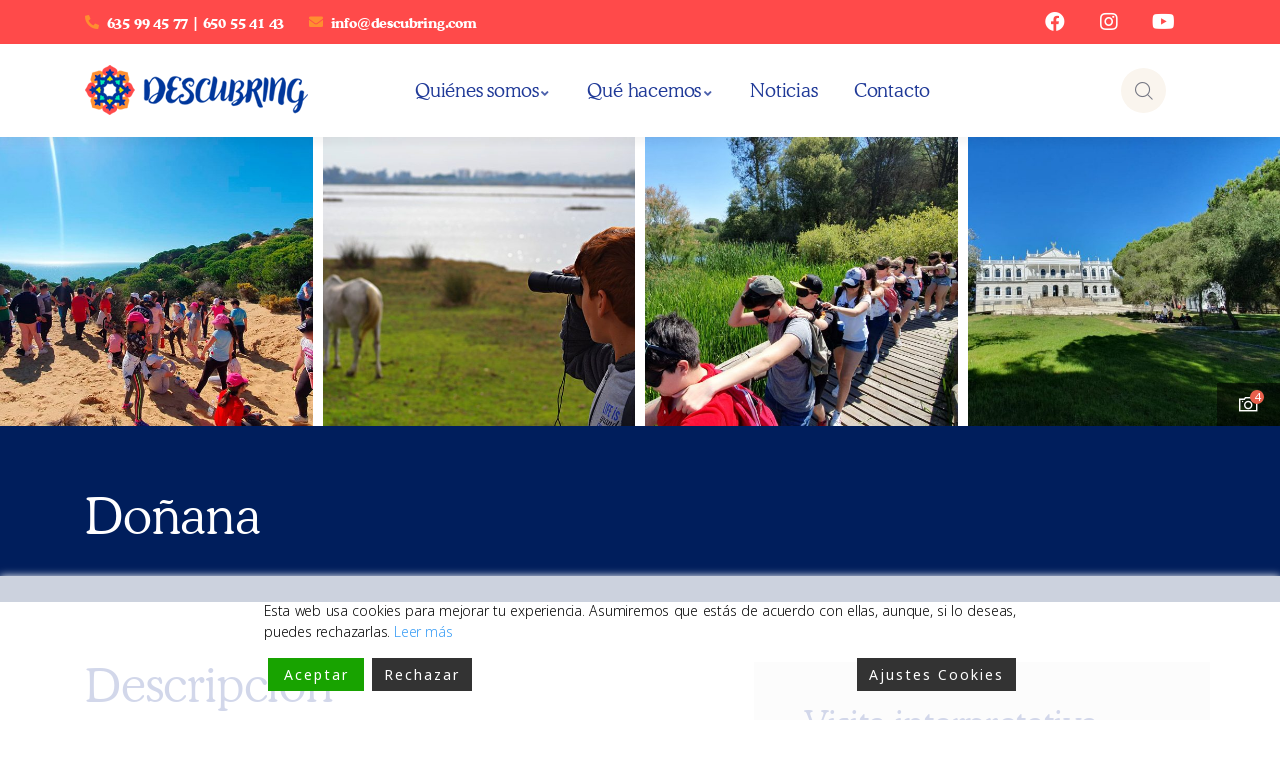

--- FILE ---
content_type: text/css
request_url: https://www.descubring.com/wp-content/uploads/elementor/css/post-909.css?ver=1760697864
body_size: 1065
content:
.elementor-909 .elementor-element.elementor-element-efbcfb5 > .elementor-element-populated{padding:0px 0px 0px 0px;}.elementor-909 .elementor-element.elementor-element-c61aab7 .swiper-slider-wrapper .swiper-pagination{margin-top:0px;}.elementor-909 .elementor-element.elementor-element-aa39ccb:not(.elementor-motion-effects-element-type-background), .elementor-909 .elementor-element.elementor-element-aa39ccb > .elementor-motion-effects-container > .elementor-motion-effects-layer{background-color:#001E5C;}.elementor-909 .elementor-element.elementor-element-aa39ccb{transition:background 0.3s, border 0.3s, border-radius 0.3s, box-shadow 0.3s;padding:60px 0px 56px 0px;}.elementor-909 .elementor-element.elementor-element-aa39ccb > .elementor-background-overlay{transition:background 0.3s, border-radius 0.3s, opacity 0.3s;}.elementor-909 .elementor-element.elementor-element-c61296c > .elementor-widget-wrap > .elementor-widget:not(.elementor-widget__width-auto):not(.elementor-widget__width-initial):not(:last-child):not(.elementor-absolute){margin-bottom:5px;}.elementor-909 .elementor-element.elementor-element-c61296c > .elementor-element-populated{padding:0px 15px 0px 15px;}.elementor-909 .elementor-element.elementor-element-ac27d6e .post-title{color:#FFFFFF;font-family:"Cooper Light", Sans-serif;font-size:50px;font-weight:normal;}.elementor-909 .elementor-element.elementor-element-a8bef2b{padding:60px 0px 80px 0px;}.elementor-909 .elementor-element.elementor-element-9856c75 > .elementor-element-populated{padding:0px 15px 0px 15px;}.elementor-909 .elementor-element.elementor-element-9bba10e .elementor-heading-title{color:#203A98;font-family:"Cooper Light", Sans-serif;font-size:47px;font-weight:normal;}.elementor-909 .elementor-element.elementor-element-be95469{color:#363636;font-family:"Raleway Medium", Sans-serif;}.elementor-909 .elementor-element.elementor-element-43f7200 .elementor-heading-title{color:#203A98;font-family:"Cooper Light", Sans-serif;font-size:47px;font-weight:normal;}.elementor-909 .elementor-element.elementor-element-748e908:not(.elementor-motion-effects-element-type-background) > .elementor-widget-wrap, .elementor-909 .elementor-element.elementor-element-748e908 > .elementor-widget-wrap > .elementor-motion-effects-container > .elementor-motion-effects-layer{background-color:#F1F1F1;}.elementor-909 .elementor-element.elementor-element-748e908 > .elementor-element-populated{transition:background 0.3s, border 0.3s, border-radius 0.3s, box-shadow 0.3s;padding:30px 15px 30px 50px;}.elementor-909 .elementor-element.elementor-element-748e908 > .elementor-element-populated > .elementor-background-overlay{transition:background 0.3s, border-radius 0.3s, opacity 0.3s;}.elementor-909 .elementor-element.elementor-element-ae68d59 > .elementor-element-populated{padding:0px 20px 0px 0px;}.elementor-909 .elementor-element.elementor-element-08e9504 .tevily-single-in-ex ul li{margin-bottom:8px;color:#363636;font-family:"Raleway Medium", Sans-serif;}.elementor-909 .elementor-element.elementor-element-08e9504 .tevily-single-in-ex ul li:before{font-size:14px;padding-right:10px;}.elementor-909 .elementor-element.elementor-element-1c82fc6 .elementor-heading-title{color:#203A98;font-family:"Cooper Light", Sans-serif;font-size:35px;font-weight:normal;}.elementor-909 .elementor-element.elementor-element-5ec2379:not(.elementor-motion-effects-element-type-background), .elementor-909 .elementor-element.elementor-element-5ec2379 > .elementor-motion-effects-container > .elementor-motion-effects-layer{background-color:#F1F1F1;}.elementor-909 .elementor-element.elementor-element-5ec2379{transition:background 0.3s, border 0.3s, border-radius 0.3s, box-shadow 0.3s;}.elementor-909 .elementor-element.elementor-element-5ec2379 > .elementor-background-overlay{transition:background 0.3s, border-radius 0.3s, opacity 0.3s;}.elementor-909 .elementor-element.elementor-element-cdc7bc1{color:#363636;font-family:"Raleway Medium", Sans-serif;line-height:22px;}.elementor-909 .elementor-element.elementor-element-99c0b0f:not(.elementor-motion-effects-element-type-background), .elementor-909 .elementor-element.elementor-element-99c0b0f > .elementor-motion-effects-container > .elementor-motion-effects-layer{background-color:#F1F1F1;}.elementor-909 .elementor-element.elementor-element-99c0b0f{transition:background 0.3s, border 0.3s, border-radius 0.3s, box-shadow 0.3s;}.elementor-909 .elementor-element.elementor-element-99c0b0f > .elementor-background-overlay{transition:background 0.3s, border-radius 0.3s, opacity 0.3s;}.elementor-909 .elementor-element.elementor-element-7ee473d{color:#363636;font-family:"Raleway Medium", Sans-serif;line-height:22px;}.elementor-909 .elementor-element.elementor-element-99330bb:not(.elementor-motion-effects-element-type-background), .elementor-909 .elementor-element.elementor-element-99330bb > .elementor-motion-effects-container > .elementor-motion-effects-layer{background-color:#F1F1F1;}.elementor-909 .elementor-element.elementor-element-99330bb{transition:background 0.3s, border 0.3s, border-radius 0.3s, box-shadow 0.3s;}.elementor-909 .elementor-element.elementor-element-99330bb > .elementor-background-overlay{transition:background 0.3s, border-radius 0.3s, opacity 0.3s;}.elementor-909 .elementor-element.elementor-element-59df4c8{color:#363636;font-family:"Raleway Medium", Sans-serif;line-height:22px;}.elementor-909 .elementor-element.elementor-element-1f3e7c9:not(.elementor-motion-effects-element-type-background), .elementor-909 .elementor-element.elementor-element-1f3e7c9 > .elementor-motion-effects-container > .elementor-motion-effects-layer{background-color:#F1F1F1;}.elementor-909 .elementor-element.elementor-element-1f3e7c9{transition:background 0.3s, border 0.3s, border-radius 0.3s, box-shadow 0.3s;margin-top:0px;margin-bottom:40px;}.elementor-909 .elementor-element.elementor-element-1f3e7c9 > .elementor-background-overlay{transition:background 0.3s, border-radius 0.3s, opacity 0.3s;}.elementor-909 .elementor-element.elementor-element-11d7599{color:#363636;font-family:"Raleway Medium", Sans-serif;line-height:22px;}.elementor-909 .elementor-element.elementor-element-49acfc1:not(.elementor-motion-effects-element-type-background), .elementor-909 .elementor-element.elementor-element-49acfc1 > .elementor-motion-effects-container > .elementor-motion-effects-layer{background-color:#CDE6EC;}.elementor-909 .elementor-element.elementor-element-49acfc1{transition:background 0.3s, border 0.3s, border-radius 0.3s, box-shadow 0.3s;padding:60px 0px 60px 0px;}.elementor-909 .elementor-element.elementor-element-49acfc1 > .elementor-background-overlay{transition:background 0.3s, border-radius 0.3s, opacity 0.3s;}.elementor-909 .elementor-element.elementor-element-e49efd5 .elementor-heading-title{color:#203A98;font-family:"Cooper Light", Sans-serif;font-size:47px;font-weight:normal;}.elementor-909 .elementor-element.elementor-element-ebd9997{color:#363636;font-family:"Raleway Medium", Sans-serif;}.elementor-909 .elementor-element.elementor-element-ebbc63d .elementor-button{font-family:"Raleway Medium", Sans-serif;fill:#203A98;color:#203A98;background-color:#FDFDFD00;border-style:solid;}.elementor-909 .elementor-element.elementor-element-dd488d3{color:#363636;font-family:"Raleway Medium", Sans-serif;font-size:18px;}.elementor-909 .elementor-element.elementor-element-c0888bf{color:#363636;font-family:"Raleway Medium", Sans-serif;font-size:18px;}.elementor-909 .elementor-element.elementor-element-f99a260 > .elementor-element-populated{margin:45px 0px 0px 0px;--e-column-margin-right:0px;--e-column-margin-left:0px;}.elementor-909 .elementor-element.elementor-element-9f9b812 .elementor-heading-title{color:#203A98;font-family:"Cooper Light", Sans-serif;font-size:47px;font-weight:normal;}.elementor-909 .elementor-element.elementor-element-9f9b812 > .elementor-widget-container{margin:35px 0px 10px 0px;}.elementor-909 .elementor-element.elementor-element-f6b722e .swiper-slider-wrapper .swiper-pagination{margin-top:0px;}@media(max-width:1024px){.elementor-909 .elementor-element.elementor-element-aa39ccb{padding:40px 0px 35px 0px;}.elementor-909 .elementor-element.elementor-element-ac27d6e .post-title{font-size:26px;}}@media(max-width:767px){.elementor-909 .elementor-element.elementor-element-9bba10e .elementor-heading-title{font-size:35px;}.elementor-909 .elementor-element.elementor-element-43f7200 .elementor-heading-title{font-size:35px;}.elementor-909 .elementor-element.elementor-element-748e908 > .elementor-element-populated{padding:25px 25px 25px 25px;}.elementor-909 .elementor-element.elementor-element-cdc7bc1{text-align:center;}.elementor-909 .elementor-element.elementor-element-7ee473d{text-align:center;}.elementor-909 .elementor-element.elementor-element-59df4c8{text-align:center;}.elementor-909 .elementor-element.elementor-element-11d7599{text-align:center;}.elementor-909 .elementor-element.elementor-element-e49efd5 .elementor-heading-title{font-size:31px;}.elementor-909 .elementor-element.elementor-element-dd488d3{text-align:center;}.elementor-909 .elementor-element.elementor-element-c0888bf{text-align:center;}.elementor-909 .elementor-element.elementor-element-9f9b812 .elementor-heading-title{font-size:31px;}}@media(min-width:768px){.elementor-909 .elementor-element.elementor-element-9856c75{width:62.573%;}.elementor-909 .elementor-element.elementor-element-748e908{width:37.387%;}.elementor-909 .elementor-element.elementor-element-72e69c1{width:30.069%;}.elementor-909 .elementor-element.elementor-element-293e426{width:69.931%;}.elementor-909 .elementor-element.elementor-element-0ae3405{width:30.069%;}.elementor-909 .elementor-element.elementor-element-53ebd53{width:69.931%;}.elementor-909 .elementor-element.elementor-element-a244aad{width:30.069%;}.elementor-909 .elementor-element.elementor-element-fd532d7{width:69.931%;}.elementor-909 .elementor-element.elementor-element-887c22c{width:30.069%;}.elementor-909 .elementor-element.elementor-element-b92b4ea{width:69.931%;}.elementor-909 .elementor-element.elementor-element-a8943cc{width:45%;}.elementor-909 .elementor-element.elementor-element-f5b7f12{width:18.545%;}.elementor-909 .elementor-element.elementor-element-318a72b{width:81.455%;}.elementor-909 .elementor-element.elementor-element-2c02f06{width:18.545%;}.elementor-909 .elementor-element.elementor-element-cbab282{width:81.455%;}.elementor-909 .elementor-element.elementor-element-f99a260{width:55%;}}@media(max-width:1024px) and (min-width:768px){.elementor-909 .elementor-element.elementor-element-c61296c{width:100%;}.elementor-909 .elementor-element.elementor-element-9856c75{width:62%;}.elementor-909 .elementor-element.elementor-element-748e908{width:38%;}}

--- FILE ---
content_type: text/css
request_url: https://www.descubring.com/wp-content/uploads/elementor/css/post-866.css?ver=1760697864
body_size: 995
content:
.elementor-866 .elementor-element.elementor-element-0cc68c5:not(.elementor-motion-effects-element-type-background), .elementor-866 .elementor-element.elementor-element-0cc68c5 > .elementor-motion-effects-container > .elementor-motion-effects-layer{background-color:#001E5C;}.elementor-866 .elementor-element.elementor-element-0cc68c5{transition:background 0.3s, border 0.3s, border-radius 0.3s, box-shadow 0.3s;padding:115px 0px 110px 0px;}.elementor-866 .elementor-element.elementor-element-0cc68c5 > .elementor-background-overlay{transition:background 0.3s, border-radius 0.3s, opacity 0.3s;}.elementor-866 .elementor-element.elementor-element-723017c > .elementor-widget-wrap > .elementor-widget:not(.elementor-widget__width-auto):not(.elementor-widget__width-initial):not(:last-child):not(.elementor-absolute){margin-bottom:20px;}.elementor-866 .elementor-element.elementor-element-723017c > .elementor-element-populated{padding:0px 15px 0px 15px;}.elementor-866 .elementor-element.elementor-element-32c0619{text-align:left;}.elementor-866 .elementor-element.elementor-element-32c0619 img{max-width:220px;}.elementor-866 .elementor-element.elementor-element-2e58429{color:#FFFFFF;font-family:"Noto Sans", Sans-serif;font-weight:bold;line-height:32px;}.elementor-866 .elementor-element.elementor-element-1b54a84 .elementor-icon-list-items:not(.elementor-inline-items) .elementor-icon-list-item:not(:last-child){padding-bottom:calc(8px/2);}.elementor-866 .elementor-element.elementor-element-1b54a84 .elementor-icon-list-items:not(.elementor-inline-items) .elementor-icon-list-item:not(:first-child){margin-top:calc(8px/2);}.elementor-866 .elementor-element.elementor-element-1b54a84 .elementor-icon-list-items.elementor-inline-items .elementor-icon-list-item{margin-right:calc(8px/2);margin-left:calc(8px/2);}.elementor-866 .elementor-element.elementor-element-1b54a84 .elementor-icon-list-items.elementor-inline-items{margin-right:calc(-8px/2);margin-left:calc(-8px/2);}body.rtl .elementor-866 .elementor-element.elementor-element-1b54a84 .elementor-icon-list-items.elementor-inline-items .elementor-icon-list-item:after{left:calc(-8px/2);}body:not(.rtl) .elementor-866 .elementor-element.elementor-element-1b54a84 .elementor-icon-list-items.elementor-inline-items .elementor-icon-list-item:after{right:calc(-8px/2);}.elementor-866 .elementor-element.elementor-element-1b54a84 .elementor-icon-list-icon i{color:#FF8E30;}.elementor-866 .elementor-element.elementor-element-1b54a84 .elementor-icon-list-icon svg{fill:#FF8E30;}.elementor-866 .elementor-element.elementor-element-1b54a84{--e-icon-list-icon-size:20px;}.elementor-866 .elementor-element.elementor-element-1b54a84 .elementor-icon-list-text{color:#FFFFFF;}.elementor-866 .elementor-element.elementor-element-1b54a84 .elementor-icon-list-item > .elementor-icon-list-text, .elementor-866 .elementor-element.elementor-element-1b54a84 .elementor-icon-list-item > a{font-family:"Cooper Light", Sans-serif;font-weight:bold;}.elementor-866 .elementor-element.elementor-element-1b54a84 > .elementor-widget-container{margin:0px 0px 0px 0px;padding:15px 0px 0px 0px;border-style:solid;border-width:1px 0px 0px 0px;border-color:#FFFFFF;}.elementor-866 .elementor-element.elementor-element-0c22e07 > .elementor-element-populated{padding:0px 15px 0px 35px;}.elementor-866 .elementor-element.elementor-element-59a1a29{text-align:left;}.elementor-866 .elementor-element.elementor-element-59a1a29 .elementor-heading-title{color:#ffffff;font-family:"Cooper Light", Sans-serif;font-size:22px;font-weight:700;}.elementor-866 .elementor-element.elementor-element-59a1a29 > .elementor-widget-container{padding:0px 0px 6px 0px;}.elementor-866 .elementor-element.elementor-element-f9aa635 .elementor-icon-list-items:not(.elementor-inline-items) .elementor-icon-list-item:not(:last-child){padding-bottom:calc(10px/2);}.elementor-866 .elementor-element.elementor-element-f9aa635 .elementor-icon-list-items:not(.elementor-inline-items) .elementor-icon-list-item:not(:first-child){margin-top:calc(10px/2);}.elementor-866 .elementor-element.elementor-element-f9aa635 .elementor-icon-list-items.elementor-inline-items .elementor-icon-list-item{margin-right:calc(10px/2);margin-left:calc(10px/2);}.elementor-866 .elementor-element.elementor-element-f9aa635 .elementor-icon-list-items.elementor-inline-items{margin-right:calc(-10px/2);margin-left:calc(-10px/2);}body.rtl .elementor-866 .elementor-element.elementor-element-f9aa635 .elementor-icon-list-items.elementor-inline-items .elementor-icon-list-item:after{left:calc(-10px/2);}body:not(.rtl) .elementor-866 .elementor-element.elementor-element-f9aa635 .elementor-icon-list-items.elementor-inline-items .elementor-icon-list-item:after{right:calc(-10px/2);}.elementor-866 .elementor-element.elementor-element-f9aa635{--e-icon-list-icon-size:14px;}.elementor-866 .elementor-element.elementor-element-f9aa635 .elementor-icon-list-item:hover .elementor-icon-list-text{color:#FFFFFF;}.elementor-866 .elementor-element.elementor-element-f9aa635 .elementor-icon-list-item > .elementor-icon-list-text, .elementor-866 .elementor-element.elementor-element-f9aa635 .elementor-icon-list-item > a{font-weight:500;}.elementor-866 .elementor-element.elementor-element-9d63087 > .elementor-element-populated{padding:0px 15px 0px 15px;}.elementor-866 .elementor-element.elementor-element-0f4cb2d{text-align:left;}.elementor-866 .elementor-element.elementor-element-0f4cb2d .elementor-heading-title{color:#ffffff;font-family:"Cooper Light", Sans-serif;font-size:22px;font-weight:700;}.elementor-866 .elementor-element.elementor-element-0f4cb2d > .elementor-widget-container{padding:0px 0px 6px 0px;}.elementor-866 .elementor-element.elementor-element-44dcf9a .elementor-icon-list-items:not(.elementor-inline-items) .elementor-icon-list-item:not(:last-child){padding-bottom:calc(10px/2);}.elementor-866 .elementor-element.elementor-element-44dcf9a .elementor-icon-list-items:not(.elementor-inline-items) .elementor-icon-list-item:not(:first-child){margin-top:calc(10px/2);}.elementor-866 .elementor-element.elementor-element-44dcf9a .elementor-icon-list-items.elementor-inline-items .elementor-icon-list-item{margin-right:calc(10px/2);margin-left:calc(10px/2);}.elementor-866 .elementor-element.elementor-element-44dcf9a .elementor-icon-list-items.elementor-inline-items{margin-right:calc(-10px/2);margin-left:calc(-10px/2);}body.rtl .elementor-866 .elementor-element.elementor-element-44dcf9a .elementor-icon-list-items.elementor-inline-items .elementor-icon-list-item:after{left:calc(-10px/2);}body:not(.rtl) .elementor-866 .elementor-element.elementor-element-44dcf9a .elementor-icon-list-items.elementor-inline-items .elementor-icon-list-item:after{right:calc(-10px/2);}.elementor-866 .elementor-element.elementor-element-44dcf9a{--e-icon-list-icon-size:14px;}.elementor-866 .elementor-element.elementor-element-44dcf9a .elementor-icon-list-item:hover .elementor-icon-list-text{color:#FFFFFF;}.elementor-866 .elementor-element.elementor-element-44dcf9a .elementor-icon-list-item > .elementor-icon-list-text, .elementor-866 .elementor-element.elementor-element-44dcf9a .elementor-icon-list-item > a{font-weight:500;}.elementor-866 .elementor-element.elementor-element-2c3838c > .elementor-element-populated{padding:0px 15px 0px 15px;}.elementor-866 .elementor-element.elementor-element-2de2288{text-align:left;}.elementor-866 .elementor-element.elementor-element-2de2288 .elementor-heading-title{color:#ffffff;font-family:"Cooper Light", Sans-serif;font-size:22px;font-weight:700;}.elementor-866 .elementor-element.elementor-element-2de2288 > .elementor-widget-container{padding:0px 0px 6px 0px;}.elementor-866 .elementor-element.elementor-element-39ed3cb.elementor-view-stacked .elementor-icon{background-color:#A9A8B6;}.elementor-866 .elementor-element.elementor-element-39ed3cb.elementor-view-framed .elementor-icon, .elementor-866 .elementor-element.elementor-element-39ed3cb.elementor-view-default .elementor-icon{fill:#A9A8B6;color:#A9A8B6;border-color:#A9A8B6;}.elementor-866 .elementor-element.elementor-element-39ed3cb{--icon-box-icon-margin:15px;}.elementor-866 .elementor-element.elementor-element-39ed3cb .elementor-icon{font-size:20px;}.elementor-866 .elementor-element.elementor-element-39ed3cb .elementor-icon-box-title{color:#A9A8B6;}.elementor-866 .elementor-element.elementor-element-39ed3cb .elementor-icon-box-title, .elementor-866 .elementor-element.elementor-element-39ed3cb .elementor-icon-box-title a{font-size:15px;font-weight:500;}.elementor-866 .elementor-element.elementor-element-39ed3cb .elementor-icon-box-description{color:#A9A8B6;}@media(min-width:768px){.elementor-866 .elementor-element.elementor-element-723017c{width:29.417%;}.elementor-866 .elementor-element.elementor-element-0c22e07{width:18%;}.elementor-866 .elementor-element.elementor-element-9d63087{width:19.583%;}.elementor-866 .elementor-element.elementor-element-2c3838c{width:33%;}}@media(max-width:1024px) and (min-width:768px){.elementor-866 .elementor-element.elementor-element-723017c{width:50%;}.elementor-866 .elementor-element.elementor-element-0c22e07{width:50%;}.elementor-866 .elementor-element.elementor-element-9d63087{width:50%;}.elementor-866 .elementor-element.elementor-element-2c3838c{width:50%;}}@media(max-width:1024px){.elementor-866 .elementor-element.elementor-element-0cc68c5{padding:60px 0px 55px 0px;}.elementor-866 .elementor-element.elementor-element-0c22e07 > .elementor-element-populated{padding:0px 15px 0px 15px;}.elementor-866 .elementor-element.elementor-element-9d63087 > .elementor-element-populated{margin:50px 0px 0px 0px;--e-column-margin-right:0px;--e-column-margin-left:0px;}.elementor-866 .elementor-element.elementor-element-2c3838c > .elementor-element-populated{margin:50px 0px 0px 0px;--e-column-margin-right:0px;--e-column-margin-left:0px;}}@media(max-width:767px){.elementor-866 .elementor-element.elementor-element-0c22e07 > .elementor-element-populated{margin:50px 0px 0px 0px;--e-column-margin-right:0px;--e-column-margin-left:0px;}.elementor-866 .elementor-element.elementor-element-9d63087 > .elementor-element-populated{margin:50px 0px 0px 0px;--e-column-margin-right:0px;--e-column-margin-left:0px;}.elementor-866 .elementor-element.elementor-element-2c3838c > .elementor-element-populated{margin:50px 0px 0px 0px;--e-column-margin-right:0px;--e-column-margin-left:0px;}}

--- FILE ---
content_type: text/css
request_url: https://www.descubring.com/wp-content/uploads/elementor/css/post-1773.css?ver=1760770179
body_size: 816
content:
.elementor-1773 .elementor-element.elementor-element-efbcfb5 > .elementor-element-populated{padding:0px 0px 0px 0px;}.elementor-1773 .elementor-element.elementor-element-c61aab7 .swiper-slider-wrapper .swiper-pagination{margin-top:0px;}.elementor-1773 .elementor-element.elementor-element-aa39ccb:not(.elementor-motion-effects-element-type-background), .elementor-1773 .elementor-element.elementor-element-aa39ccb > .elementor-motion-effects-container > .elementor-motion-effects-layer{background-color:#001E5C;}.elementor-1773 .elementor-element.elementor-element-aa39ccb{transition:background 0.3s, border 0.3s, border-radius 0.3s, box-shadow 0.3s;padding:60px 0px 56px 0px;}.elementor-1773 .elementor-element.elementor-element-aa39ccb > .elementor-background-overlay{transition:background 0.3s, border-radius 0.3s, opacity 0.3s;}.elementor-1773 .elementor-element.elementor-element-c61296c > .elementor-widget-wrap > .elementor-widget:not(.elementor-widget__width-auto):not(.elementor-widget__width-initial):not(:last-child):not(.elementor-absolute){margin-bottom:5px;}.elementor-1773 .elementor-element.elementor-element-c61296c > .elementor-element-populated{padding:0px 15px 0px 15px;}.elementor-1773 .elementor-element.elementor-element-ac27d6e .post-title{color:#FFFFFF;font-family:"Cooper Light", Sans-serif;font-size:50px;font-weight:normal;}.elementor-1773 .elementor-element.elementor-element-a8bef2b{padding:60px 0px 80px 0px;}.elementor-1773 .elementor-element.elementor-element-9856c75{width:60.029%;}.elementor-1773 .elementor-element.elementor-element-9856c75 > .elementor-element-populated{padding:0px 15px 0px 15px;}.elementor-1773 .elementor-element.elementor-element-9bba10e .elementor-heading-title{color:#203A98;font-family:"Cooper Light", Sans-serif;font-size:47px;font-weight:normal;}.elementor-1773 .elementor-element.elementor-element-be95469{color:#363636;font-family:"Raleway Medium", Sans-serif;}.elementor-1773 .elementor-element.elementor-element-796b1da{--spacer-size:50px;}.elementor-1773 .elementor-element.elementor-element-ae68d59 > .elementor-element-populated{padding:0px 20px 0px 0px;}.elementor-1773 .elementor-element.elementor-element-43f7200 .elementor-heading-title{color:#203A98;font-family:"Cooper Light", Sans-serif;font-size:47px;font-weight:normal;}.elementor-1773 .elementor-element.elementor-element-08e9504 .tevily-single-in-ex ul li{margin-bottom:8px;color:#363636;font-family:"Raleway Medium", Sans-serif;}.elementor-1773 .elementor-element.elementor-element-08e9504 .tevily-single-in-ex ul li:before{font-size:14px;padding-right:10px;}.elementor-1773 .elementor-element.elementor-element-748e908{width:39.931%;}.elementor-1773 .elementor-element.elementor-element-748e908:not(.elementor-motion-effects-element-type-background) > .elementor-widget-wrap, .elementor-1773 .elementor-element.elementor-element-748e908 > .elementor-widget-wrap > .elementor-motion-effects-container > .elementor-motion-effects-layer{background-color:#F1F1F1;}.elementor-1773 .elementor-element.elementor-element-748e908 > .elementor-element-populated{transition:background 0.3s, border 0.3s, border-radius 0.3s, box-shadow 0.3s;padding:40px 15px 40px 50px;}.elementor-1773 .elementor-element.elementor-element-748e908 > .elementor-element-populated > .elementor-background-overlay{transition:background 0.3s, border-radius 0.3s, opacity 0.3s;}.elementor-1773 .elementor-element.elementor-element-1c82fc6 .elementor-heading-title{color:#203A98;font-family:"Cooper Light", Sans-serif;font-size:35px;font-weight:normal;line-height:42px;}.elementor-1773 .elementor-element.elementor-element-5ec2379:not(.elementor-motion-effects-element-type-background), .elementor-1773 .elementor-element.elementor-element-5ec2379 > .elementor-motion-effects-container > .elementor-motion-effects-layer{background-color:#F1F1F1;}.elementor-1773 .elementor-element.elementor-element-5ec2379{transition:background 0.3s, border 0.3s, border-radius 0.3s, box-shadow 0.3s;}.elementor-1773 .elementor-element.elementor-element-5ec2379 > .elementor-background-overlay{transition:background 0.3s, border-radius 0.3s, opacity 0.3s;}.elementor-1773 .elementor-element.elementor-element-72e69c1{width:30.069%;}.elementor-1773 .elementor-element.elementor-element-293e426{width:69.931%;}.elementor-1773 .elementor-element.elementor-element-cdc7bc1{color:#363636;font-family:"Raleway Medium", Sans-serif;line-height:22px;}.elementor-1773 .elementor-element.elementor-element-99c0b0f:not(.elementor-motion-effects-element-type-background), .elementor-1773 .elementor-element.elementor-element-99c0b0f > .elementor-motion-effects-container > .elementor-motion-effects-layer{background-color:#F1F1F1;}.elementor-1773 .elementor-element.elementor-element-99c0b0f{transition:background 0.3s, border 0.3s, border-radius 0.3s, box-shadow 0.3s;}.elementor-1773 .elementor-element.elementor-element-99c0b0f > .elementor-background-overlay{transition:background 0.3s, border-radius 0.3s, opacity 0.3s;}.elementor-1773 .elementor-element.elementor-element-0ae3405{width:30.069%;}.elementor-1773 .elementor-element.elementor-element-53ebd53{width:69.931%;}.elementor-1773 .elementor-element.elementor-element-7ee473d{color:#363636;font-family:"Raleway Medium", Sans-serif;line-height:22px;}.elementor-1773 .elementor-element.elementor-element-99330bb:not(.elementor-motion-effects-element-type-background), .elementor-1773 .elementor-element.elementor-element-99330bb > .elementor-motion-effects-container > .elementor-motion-effects-layer{background-color:#F1F1F1;}.elementor-1773 .elementor-element.elementor-element-99330bb{transition:background 0.3s, border 0.3s, border-radius 0.3s, box-shadow 0.3s;}.elementor-1773 .elementor-element.elementor-element-99330bb > .elementor-background-overlay{transition:background 0.3s, border-radius 0.3s, opacity 0.3s;}.elementor-1773 .elementor-element.elementor-element-a244aad{width:30.069%;}.elementor-1773 .elementor-element.elementor-element-fd532d7{width:69.931%;}.elementor-1773 .elementor-element.elementor-element-59df4c8{color:#363636;font-family:"Raleway Medium", Sans-serif;line-height:22px;}.elementor-1773 .elementor-element.elementor-element-1f3e7c9:not(.elementor-motion-effects-element-type-background), .elementor-1773 .elementor-element.elementor-element-1f3e7c9 > .elementor-motion-effects-container > .elementor-motion-effects-layer{background-color:#F1F1F1;}.elementor-1773 .elementor-element.elementor-element-1f3e7c9{transition:background 0.3s, border 0.3s, border-radius 0.3s, box-shadow 0.3s;}.elementor-1773 .elementor-element.elementor-element-1f3e7c9 > .elementor-background-overlay{transition:background 0.3s, border-radius 0.3s, opacity 0.3s;}.elementor-1773 .elementor-element.elementor-element-887c22c{width:30.069%;}.elementor-1773 .elementor-element.elementor-element-b92b4ea{width:69.931%;}.elementor-1773 .elementor-element.elementor-element-11d7599{color:#363636;font-family:"Raleway Medium", Sans-serif;line-height:22px;}.elementor-1773 .elementor-element.elementor-element-9f9b812 .elementor-heading-title{color:#203A98;font-family:"Cooper Light", Sans-serif;font-size:47px;font-weight:normal;}.elementor-1773 .elementor-element.elementor-element-9f9b812 > .elementor-widget-container{margin:35px 0px 10px 0px;}.elementor-1773 .elementor-element.elementor-element-f6b722e .swiper-slider-wrapper .swiper-pagination{margin-top:0px;}@media(max-width:1024px){.elementor-1773 .elementor-element.elementor-element-ac27d6e .post-title{font-size:26px;}}@media(max-width:767px){.elementor-1773 .elementor-element.elementor-element-9bba10e .elementor-heading-title{font-size:34px;}.elementor-1773 .elementor-element.elementor-element-43f7200 .elementor-heading-title{font-size:34px;}.elementor-1773 .elementor-element.elementor-element-cdc7bc1{text-align:center;}.elementor-1773 .elementor-element.elementor-element-7ee473d{text-align:center;}.elementor-1773 .elementor-element.elementor-element-59df4c8{text-align:center;}.elementor-1773 .elementor-element.elementor-element-11d7599{text-align:center;}.elementor-1773 .elementor-element.elementor-element-9f9b812 .elementor-heading-title{font-size:29px;}}

--- FILE ---
content_type: text/javascript
request_url: https://www.descubring.com/wp-content/plugins/elementor/assets/js/frontend-modules.min.js?ver=3.8.0
body_size: 10317
content:
/*! elementor - v3.8.0 - 30-10-2022 */
(self.webpackChunkelementor=self.webpackChunkelementor||[]).push([[354],{381:(e,t)=>{"use strict";Object.defineProperty(t,"__esModule",{value:!0}),t.default=void 0;t.default=(e,t)=>{t=Array.isArray(t)?t:[t];for(const r of t)if(e.constructor.name===r.prototype[Symbol.toStringTag])return!0;return!1}},8135:(e,t)=>{"use strict";Object.defineProperty(t,"__esModule",{value:!0}),t.default=void 0;class _default extends elementorModules.ViewModule{getDefaultSettings(){return{selectors:{elements:".elementor-element",nestedDocumentElements:".elementor .elementor-element"},classes:{editMode:"elementor-edit-mode"}}}getDefaultElements(){const e=this.getSettings("selectors");return{$elements:this.$element.find(e.elements).not(this.$element.find(e.nestedDocumentElements))}}getDocumentSettings(e){let t;if(this.isEdit){t={};const e=elementor.settings.page.model;jQuery.each(e.getActiveControls(),(r=>{t[r]=e.attributes[r]}))}else t=this.$element.data("elementor-settings")||{};return this.getItems(t,e)}runElementsHandlers(){this.elements.$elements.each(((e,t)=>setTimeout((()=>elementorFrontend.elementsHandler.runReadyTrigger(t)))))}onInit(){this.$element=this.getSettings("$element"),super.onInit(),this.isEdit=this.$element.hasClass(this.getSettings("classes.editMode")),this.isEdit?elementor.on("document:loaded",(()=>{elementor.settings.page.model.on("change",this.onSettingsChange.bind(this))})):this.runElementsHandlers()}onSettingsChange(){}}t.default=_default},2821:(e,t,r)=>{"use strict";var n=r(3203);Object.defineProperty(t,"__esModule",{value:!0}),t.default=void 0;var o=n(r(3090));class SwiperHandlerBase extends o.default{getInitialSlide(){const e=this.getEditSettings();return e.activeItemIndex?e.activeItemIndex-1:0}getSlidesCount(){return this.elements.$slides.length}togglePauseOnHover(e){e?this.elements.$swiperContainer.on({mouseenter:()=>{this.swiper.autoplay.stop()},mouseleave:()=>{this.swiper.autoplay.start()}}):this.elements.$swiperContainer.off("mouseenter mouseleave")}handleKenBurns(){const e=this.getSettings();this.$activeImageBg&&this.$activeImageBg.removeClass(e.classes.kenBurnsActive),this.activeItemIndex=this.swiper?this.swiper.activeIndex:this.getInitialSlide(),this.swiper?this.$activeImageBg=jQuery(this.swiper.slides[this.activeItemIndex]).children("."+e.classes.slideBackground):this.$activeImageBg=jQuery(this.elements.$slides[0]).children("."+e.classes.slideBackground),this.$activeImageBg.addClass(e.classes.kenBurnsActive)}}t.default=SwiperHandlerBase},3090:e=>{"use strict";e.exports=elementorModules.ViewModule.extend({$element:null,editorListeners:null,onElementChange:null,onEditSettingsChange:null,onPageSettingsChange:null,isEdit:null,__construct(e){this.isActive(e)&&(this.$element=e.$element,this.isEdit=this.$element.hasClass("elementor-element-edit-mode"),this.isEdit&&this.addEditorListeners())},isActive:()=>!0,findElement(e){var t=this.$element;return t.find(e).filter((function(){return jQuery(this).parent().closest(".elementor-element").is(t)}))},getUniqueHandlerID(e,t){return e||(e=this.getModelCID()),t||(t=this.$element),e+t.attr("data-element_type")+this.getConstructorID()},initEditorListeners(){var e=this;if(e.editorListeners=[{event:"element:destroy",to:elementor.channels.data,callback(t){t.cid===e.getModelCID()&&e.onDestroy()}}],e.onElementChange){const t=e.getWidgetType()||e.getElementType();let r="change";"global"!==t&&(r+=":"+t),e.editorListeners.push({event:r,to:elementor.channels.editor,callback(t,r){e.getUniqueHandlerID(r.model.cid,r.$el)===e.getUniqueHandlerID()&&e.onElementChange(t.model.get("name"),t,r)}})}e.onEditSettingsChange&&e.editorListeners.push({event:"change:editSettings",to:elementor.channels.editor,callback(t,r){if(r.model.cid!==e.getModelCID())return;const n=Object.keys(t.changed)[0];e.onEditSettingsChange(n,t.changed[n])}}),["page"].forEach((function(t){var r="on"+t[0].toUpperCase()+t.slice(1)+"SettingsChange";e[r]&&e.editorListeners.push({event:"change",to:elementor.settings[t].model,callback(t){e[r](t.changed)}})}))},getEditorListeners(){return this.editorListeners||this.initEditorListeners(),this.editorListeners},addEditorListeners(){var e=this.getUniqueHandlerID();this.getEditorListeners().forEach((function(t){elementorFrontend.addListenerOnce(e,t.event,t.callback,t.to)}))},removeEditorListeners(){var e=this.getUniqueHandlerID();this.getEditorListeners().forEach((function(t){elementorFrontend.removeListeners(e,t.event,null,t.to)}))},getElementType(){return this.$element.data("element_type")},getWidgetType(){const e=this.$element.data("widget_type");if(e)return e.split(".")[0]},getID(){return this.$element.data("id")},getModelCID(){return this.$element.data("model-cid")},getElementSettings(e){let t={};const r=this.getModelCID();if(this.isEdit&&r){const e=elementorFrontend.config.elements.data[r],n=e.attributes;let o=n.widgetType||n.elType;n.isInner&&(o="inner-"+o);let i=elementorFrontend.config.elements.keys[o];i||(i=elementorFrontend.config.elements.keys[o]=[],jQuery.each(e.controls,((e,t)=>{t.frontend_available&&i.push(e)}))),jQuery.each(e.getActiveControls(),(function(e){if(-1!==i.indexOf(e)){let r=n[e];r.toJSON&&(r=r.toJSON()),t[e]=r}}))}else t=this.$element.data("settings")||{};return this.getItems(t,e)},getEditSettings(e){var t={};return this.isEdit&&(t=elementorFrontend.config.elements.editSettings[this.getModelCID()].attributes),this.getItems(t,e)},getCurrentDeviceSetting(e){return elementorFrontend.getCurrentDeviceSetting(this.getElementSettings(),e)},onInit(){this.isActive(this.getSettings())&&elementorModules.ViewModule.prototype.onInit.apply(this,arguments)},onDestroy(){this.isEdit&&this.removeEditorListeners(),this.unbindEvents&&this.unbindEvents()}})},6412:(e,t,r)=>{"use strict";var n=r(3203),o=n(r(5955)),i=n(r(8135)),s=n(r(5658)),a=n(r(3090)),u=n(r(2821));o.default.frontend={Document:i.default,tools:{StretchElement:s.default},handlers:{Base:a.default,SwiperBase:u.default}}},5658:e=>{"use strict";e.exports=elementorModules.ViewModule.extend({getDefaultSettings:()=>({element:null,direction:elementorFrontend.config.is_rtl?"right":"left",selectors:{container:window}}),getDefaultElements(){return{$element:jQuery(this.getSettings("element"))}},stretch(){var e,t=this.getSettings("selectors.container");try{e=jQuery(t)}catch(e){}e&&e.length||(e=jQuery(this.getDefaultSettings().selectors.container)),this.reset();var r=this.elements.$element,n=e.innerWidth(),o=r.offset().left,i="fixed"===r.css("position"),s=i?0:o;if(window!==e[0]){var a=e.offset().left;i&&(s=a),o>a&&(s=o-a)}i||(elementorFrontend.config.is_rtl&&(s=n-(r.outerWidth()+s)),s=-s);var u={};u.width=n+"px",u[this.getSettings("direction")]=s+"px",r.css(u)},reset(){var e={width:""};e[this.getSettings("direction")]="",this.elements.$element.css(e)}})},2618:(e,t,r)=>{"use strict";var n=r(3203);Object.defineProperty(t,"__esModule",{value:!0}),t.default=void 0,r(740);var o=n(r(7597)),i=n(r(381));class ArgsObject extends o.default{static getInstanceType(){return"ArgsObject"}constructor(e){super(),this.args=e}requireArgument(e){let t=arguments.length>1&&void 0!==arguments[1]?arguments[1]:this.args;if(!Object.prototype.hasOwnProperty.call(t,e))throw Error(`${e} is required.`)}requireArgumentType(e,t){let r=arguments.length>2&&void 0!==arguments[2]?arguments[2]:this.args;if(this.requireArgument(e,r),typeof r[e]!==t)throw Error(`${e} invalid type: ${t}.`)}requireArgumentInstance(e,t){let r=arguments.length>2&&void 0!==arguments[2]?arguments[2]:this.args;if(this.requireArgument(e,r),!(r[e]instanceof t||(0,i.default)(r[e],t)))throw Error(`${e} invalid instance.`)}requireArgumentConstructor(e,t){let r=arguments.length>2&&void 0!==arguments[2]?arguments[2]:this.args;if(this.requireArgument(e,r),r[e].constructor.toString()!==t.prototype.constructor.toString())throw Error(`${e} invalid constructor type.`)}}t.default=ArgsObject},869:(e,t,r)=>{"use strict";Object.defineProperty(t,"__esModule",{value:!0}),t.default=t.ForceMethodImplementation=void 0,r(740),r(5623);class ForceMethodImplementation extends Error{constructor(){let e=arguments.length>0&&void 0!==arguments[0]?arguments[0]:{},t=arguments.length>1&&void 0!==arguments[1]?arguments[1]:{};super(`${e.isStatic?"static ":""}${e.fullName}() should be implemented, please provide '${e.functionName||e.fullName}' functionality.`,t),Object.keys(t).length&&console.error(t),Error.captureStackTrace(this,ForceMethodImplementation)}}t.ForceMethodImplementation=ForceMethodImplementation;t.default=e=>{const t=Error().stack.split("\n")[2].trim(),r=t.startsWith("at new")?"constructor":t.split(" ")[1],n={};if(n.functionName=r,n.fullName=r,n.functionName.includes(".")){const e=n.functionName.split(".");n.className=e[0],n.functionName=e[1]}else n.isStatic=!0;throw new ForceMethodImplementation(n,e)}},7597:(e,t)=>{"use strict";Object.defineProperty(t,"__esModule",{value:!0}),t.default=void 0;class InstanceType{static[Symbol.hasInstance](e){let t=super[Symbol.hasInstance](e);if(e&&!e.constructor.getInstanceType)return t;if(e&&(e.instanceTypes||(e.instanceTypes=[]),t||this.getInstanceType()===e.constructor.getInstanceType()&&(t=!0),t)){const t=this.getInstanceType===InstanceType.getInstanceType?"BaseInstanceType":this.getInstanceType();-1===e.instanceTypes.indexOf(t)&&e.instanceTypes.push(t)}return!t&&e&&(t=e.instanceTypes&&Array.isArray(e.instanceTypes)&&-1!==e.instanceTypes.indexOf(this.getInstanceType())),t}static getInstanceType(){elementorModules.ForceMethodImplementation()}constructor(){let e=new.target;const t=[];for(;e.__proto__&&e.__proto__.name;)t.push(e.__proto__),e=e.__proto__;t.reverse().forEach((e=>this instanceof e))}}t.default=InstanceType},1192:(e,t,r)=>{"use strict";r(740);const Module=function(){const e=jQuery,t=arguments,r=this,n={};let o;const ensureClosureMethods=function(){e.each(r,(function(e){const t=r[e];"function"==typeof t&&(r[e]=function(){return t.apply(r,arguments)})}))},initSettings=function(){o=r.getDefaultSettings();const n=t[0];n&&e.extend(!0,o,n)},init=function(){r.__construct.apply(r,t),ensureClosureMethods(),initSettings(),r.trigger("init")};this.getItems=function(e,t){if(t){const r=t.split("."),n=r.splice(0,1);if(!r.length)return e[n];if(!e[n])return;return this.getItems(e[n],r.join("."))}return e},this.getSettings=function(e){return this.getItems(o,e)},this.setSettings=function(t,n,i){if(i||(i=o),"object"==typeof t)return e.extend(i,t),r;const s=t.split("."),a=s.splice(0,1);return s.length?(i[a]||(i[a]={}),r.setSettings(s.join("."),n,i[a])):(i[a]=n,r)},this.getErrorMessage=function(e,t){let r;if("forceMethodImplementation"===e)r=`The method '${t}' must to be implemented in the inheritor child.`;else r="An error occurs";return r},this.forceMethodImplementation=function(e){throw new Error(this.getErrorMessage("forceMethodImplementation",e))},this.on=function(t,o){if("object"==typeof t)return e.each(t,(function(e){r.on(e,this)})),r;return t.split(" ").forEach((function(e){n[e]||(n[e]=[]),n[e].push(o)})),r},this.off=function(e,t){if(!n[e])return r;if(!t)return delete n[e],r;const o=n[e].indexOf(t);return-1!==o&&(delete n[e][o],n[e]=n[e].filter((e=>e))),r},this.trigger=function(t){const o="on"+t[0].toUpperCase()+t.slice(1),i=Array.prototype.slice.call(arguments,1);r[o]&&r[o].apply(r,i);const s=n[t];return s?(e.each(s,(function(e,t){t.apply(r,i)})),r):r},init()};Module.prototype.__construct=function(){},Module.prototype.getDefaultSettings=function(){return{}},Module.prototype.getConstructorID=function(){return this.constructor.name},Module.extend=function(e){const t=jQuery,r=this,child=function(){return r.apply(this,arguments)};return t.extend(child,r),(child.prototype=Object.create(t.extend({},r.prototype,e))).constructor=child,child.__super__=r.prototype,child},e.exports=Module},6516:(e,t,r)=>{"use strict";var n=r(3203);Object.defineProperty(t,"__esModule",{value:!0}),t.default=void 0;var o=n(r(2640)).default.extend({getDefaultSettings:()=>({container:null,items:null,columnsCount:3,verticalSpaceBetween:30}),getDefaultElements(){return{$container:jQuery(this.getSettings("container")),$items:jQuery(this.getSettings("items"))}},run(){var e=[],t=this.elements.$container.position().top,r=this.getSettings(),n=r.columnsCount;t+=parseInt(this.elements.$container.css("margin-top"),10),this.elements.$items.each((function(o){var i=Math.floor(o/n),s=jQuery(this),a=s[0].getBoundingClientRect().height+r.verticalSpaceBetween;if(i){var u=s.position(),c=o%n,l=u.top-t-e[c];l-=parseInt(s.css("margin-top"),10),l*=-1,s.css("margin-top",l+"px"),e[c]+=a}else e.push(a)}))}});t.default=o},400:(e,t)=>{"use strict";Object.defineProperty(t,"__esModule",{value:!0}),t.default=void 0;t.default=class Scroll{static scrollObserver(e){let t=0;const r={root:e.root||null,rootMargin:e.offset||"0px",threshold:function(){let e=arguments.length>0&&void 0!==arguments[0]?arguments[0]:0;const t=[];if(e>0&&e<=100){const r=100/e;for(let e=0;e<=100;e+=r)t.push(e/100)}else t.push(0);return t}(e.sensitivity)};return new IntersectionObserver((function handleIntersect(r){const n=r[0].boundingClientRect.y,o=r[0].isIntersecting,i=n<t?"down":"up",s=Math.abs(parseFloat((100*r[0].intersectionRatio).toFixed(2)));e.callback({sensitivity:e.sensitivity,isInViewport:o,scrollPercentage:s,intersectionScrollDirection:i}),t=n}),r)}static getElementViewportPercentage(e){let t=arguments.length>1&&void 0!==arguments[1]?arguments[1]:{};const r=e[0].getBoundingClientRect(),n=t.start||0,o=t.end||0,i=window.innerHeight*n/100,s=window.innerHeight*o/100,a=r.top-window.innerHeight,u=0-a+i,c=r.top+i+e.height()-a+s,l=Math.max(0,Math.min(u/c,1));return parseFloat((100*l).toFixed(2))}static getPageScrollPercentage(){let e=arguments.length>0&&void 0!==arguments[0]?arguments[0]:{},t=arguments.length>1?arguments[1]:void 0;const r=e.start||0,n=e.end||0,o=t||document.documentElement.scrollHeight-document.documentElement.clientHeight,i=o*r/100,s=o+i+o*n/100;return(document.documentElement.scrollTop+document.body.scrollTop+i)/s*100}}},2640:(e,t,r)=>{"use strict";var n=r(3203);Object.defineProperty(t,"__esModule",{value:!0}),t.default=void 0;var o=n(r(1192)).default.extend({elements:null,getDefaultElements:()=>({}),bindEvents(){},onInit(){this.initElements(),this.bindEvents()},initElements(){this.elements=this.getDefaultElements()}});t.default=o},5955:(e,t,r)=>{"use strict";var n=r(3203);Object.defineProperty(t,"__esModule",{value:!0}),t.default=void 0;var o=n(r(1192)),i=n(r(2640)),s=n(r(2618)),a=n(r(6516)),u=n(r(400)),c=n(r(869)),l=window.elementorModules={Module:o.default,ViewModule:i.default,ArgsObject:s.default,ForceMethodImplementation:c.default,utils:{Masonry:a.default,Scroll:u.default}};t.default=l},5089:(e,t,r)=>{var n=r(930),o=r(9268),i=TypeError;e.exports=function(e){if(n(e))return e;throw i(o(e)+" is not a function")}},1378:(e,t,r)=>{var n=r(930),o=String,i=TypeError;e.exports=function(e){if("object"==typeof e||n(e))return e;throw i("Can't set "+o(e)+" as a prototype")}},8669:(e,t,r)=>{var n=r(211),o=r(4710),i=r(7826).f,s=n("unscopables"),a=Array.prototype;null==a[s]&&i(a,s,{configurable:!0,value:o(null)}),e.exports=function(e){a[s][e]=!0}},6112:(e,t,r)=>{var n=r(8759),o=String,i=TypeError;e.exports=function(e){if(n(e))return e;throw i(o(e)+" is not an object")}},6198:(e,t,r)=>{var n=r(4088),o=r(7740),i=r(2871),createMethod=function(e){return function(t,r,s){var a,u=n(t),c=i(u),l=o(s,c);if(e&&r!=r){for(;c>l;)if((a=u[l++])!=a)return!0}else for(;c>l;l++)if((e||l in u)&&u[l]===r)return e||l||0;return!e&&-1}};e.exports={includes:createMethod(!0),indexOf:createMethod(!1)}},2306:(e,t,r)=>{var n=r(8240),o=n({}.toString),i=n("".slice);e.exports=function(e){return i(o(e),8,-1)}},375:(e,t,r)=>{var n=r(2371),o=r(930),i=r(2306),s=r(211)("toStringTag"),a=Object,u="Arguments"==i(function(){return arguments}());e.exports=n?i:function(e){var t,r,n;return void 0===e?"Undefined":null===e?"Null":"string"==typeof(r=function(e,t){try{return e[t]}catch(e){}}(t=a(e),s))?r:u?i(t):"Object"==(n=i(t))&&o(t.callee)?"Arguments":n}},1765:(e,t,r)=>{var n=r(8240),o=Error,i=n("".replace),s=String(o("zxcasd").stack),a=/\n\s*at [^:]*:[^\n]*/,u=a.test(s);e.exports=function(e,t){if(u&&"string"==typeof e&&!o.prepareStackTrace)for(;t--;)e=i(e,a,"");return e}},8474:(e,t,r)=>{var n=r(9606),o=r(6095),i=r(4399),s=r(7826);e.exports=function(e,t,r){for(var a=o(t),u=s.f,c=i.f,l=0;l<a.length;l++){var f=a[l];n(e,f)||r&&n(r,f)||u(e,f,c(t,f))}}},2585:(e,t,r)=>{var n=r(5283),o=r(7826),i=r(5736);e.exports=n?function(e,t,r){return o.f(e,t,i(1,r))}:function(e,t,r){return e[t]=r,e}},5736:e=>{e.exports=function(e,t){return{enumerable:!(1&e),configurable:!(2&e),writable:!(4&e),value:t}}},1343:(e,t,r)=>{var n=r(930),o=r(7826),i=r(3712),s=r(9444);e.exports=function(e,t,r,a){a||(a={});var u=a.enumerable,c=void 0!==a.name?a.name:t;if(n(r)&&i(r,c,a),a.global)u?e[t]=r:s(t,r);else{try{a.unsafe?e[t]&&(u=!0):delete e[t]}catch(e){}u?e[t]=r:o.f(e,t,{value:r,enumerable:!1,configurable:!a.nonConfigurable,writable:!a.nonWritable})}return e}},9444:(e,t,r)=>{var n=r(2086),o=Object.defineProperty;e.exports=function(e,t){try{o(n,e,{value:t,configurable:!0,writable:!0})}catch(r){n[e]=t}return t}},5283:(e,t,r)=>{var n=r(3677);e.exports=!n((function(){return 7!=Object.defineProperty({},1,{get:function(){return 7}})[1]}))},821:(e,t,r)=>{var n=r(2086),o=r(8759),i=n.document,s=o(i)&&o(i.createElement);e.exports=function(e){return s?i.createElement(e):{}}},4999:(e,t,r)=>{var n=r(563);e.exports=n("navigator","userAgent")||""},1448:(e,t,r)=>{var n,o,i=r(2086),s=r(4999),a=i.process,u=i.Deno,c=a&&a.versions||u&&u.version,l=c&&c.v8;l&&(o=(n=l.split("."))[0]>0&&n[0]<4?1:+(n[0]+n[1])),!o&&s&&(!(n=s.match(/Edge\/(\d+)/))||n[1]>=74)&&(n=s.match(/Chrome\/(\d+)/))&&(o=+n[1]),e.exports=o},8684:e=>{e.exports=["constructor","hasOwnProperty","isPrototypeOf","propertyIsEnumerable","toLocaleString","toString","valueOf"]},2114:(e,t,r)=>{var n=r(3677),o=r(5736);e.exports=!n((function(){var e=Error("a");return!("stack"in e)||(Object.defineProperty(e,"stack",o(1,7)),7!==e.stack)}))},1695:(e,t,r)=>{var n=r(2086),o=r(4399).f,i=r(2585),s=r(1343),a=r(9444),u=r(8474),c=r(7189);e.exports=function(e,t){var r,l,f,p,d,g=e.target,h=e.global,m=e.stat;if(r=h?n:m?n[g]||a(g,{}):(n[g]||{}).prototype)for(l in t){if(p=t[l],f=e.dontCallGetSet?(d=o(r,l))&&d.value:r[l],!c(h?l:g+(m?".":"#")+l,e.forced)&&void 0!==f){if(typeof p==typeof f)continue;u(p,f)}(e.sham||f&&f.sham)&&i(p,"sham",!0),s(r,l,p,e)}}},3677:e=>{e.exports=function(e){try{return!!e()}catch(e){return!0}}},7258:(e,t,r)=>{var n=r(6059),o=Function.prototype,i=o.apply,s=o.call;e.exports="object"==typeof Reflect&&Reflect.apply||(n?s.bind(i):function(){return s.apply(i,arguments)})},6059:(e,t,r)=>{var n=r(3677);e.exports=!n((function(){var e=function(){}.bind();return"function"!=typeof e||e.hasOwnProperty("prototype")}))},9413:(e,t,r)=>{var n=r(6059),o=Function.prototype.call;e.exports=n?o.bind(o):function(){return o.apply(o,arguments)}},4398:(e,t,r)=>{var n=r(5283),o=r(9606),i=Function.prototype,s=n&&Object.getOwnPropertyDescriptor,a=o(i,"name"),u=a&&"something"===function something(){}.name,c=a&&(!n||n&&s(i,"name").configurable);e.exports={EXISTS:a,PROPER:u,CONFIGURABLE:c}},8240:(e,t,r)=>{var n=r(6059),o=Function.prototype,i=o.bind,s=o.call,a=n&&i.bind(s,s);e.exports=n?function(e){return e&&a(e)}:function(e){return e&&function(){return s.apply(e,arguments)}}},563:(e,t,r)=>{var n=r(2086),o=r(930),aFunction=function(e){return o(e)?e:void 0};e.exports=function(e,t){return arguments.length<2?aFunction(n[e]):n[e]&&n[e][t]}},2964:(e,t,r)=>{var n=r(5089);e.exports=function(e,t){var r=e[t];return null==r?void 0:n(r)}},2086:(e,t,r)=>{var check=function(e){return e&&e.Math==Math&&e};e.exports=check("object"==typeof globalThis&&globalThis)||check("object"==typeof window&&window)||check("object"==typeof self&&self)||check("object"==typeof r.g&&r.g)||function(){return this}()||Function("return this")()},9606:(e,t,r)=>{var n=r(8240),o=r(3060),i=n({}.hasOwnProperty);e.exports=Object.hasOwn||function hasOwn(e,t){return i(o(e),t)}},7153:e=>{e.exports={}},5963:(e,t,r)=>{var n=r(563);e.exports=n("document","documentElement")},6761:(e,t,r)=>{var n=r(5283),o=r(3677),i=r(821);e.exports=!n&&!o((function(){return 7!=Object.defineProperty(i("div"),"a",{get:function(){return 7}}).a}))},5974:(e,t,r)=>{var n=r(8240),o=r(3677),i=r(2306),s=Object,a=n("".split);e.exports=o((function(){return!s("z").propertyIsEnumerable(0)}))?function(e){return"String"==i(e)?a(e,""):s(e)}:s},5070:(e,t,r)=>{var n=r(930),o=r(8759),i=r(7530);e.exports=function(e,t,r){var s,a;return i&&n(s=t.constructor)&&s!==r&&o(a=s.prototype)&&a!==r.prototype&&i(e,a),e}},9277:(e,t,r)=>{var n=r(8240),o=r(930),i=r(4489),s=n(Function.toString);o(i.inspectSource)||(i.inspectSource=function(e){return s(e)}),e.exports=i.inspectSource},8945:(e,t,r)=>{var n=r(8759),o=r(2585);e.exports=function(e,t){n(t)&&"cause"in t&&o(e,"cause",t.cause)}},3278:(e,t,r)=>{var n,o,i,s=r(9316),a=r(2086),u=r(8240),c=r(8759),l=r(2585),f=r(9606),p=r(4489),d=r(8944),g=r(7153),h="Object already initialized",m=a.TypeError,v=a.WeakMap;if(s||p.state){var y=p.state||(p.state=new v),b=u(y.get),x=u(y.has),E=u(y.set);n=function(e,t){if(x(y,e))throw new m(h);return t.facade=e,E(y,e,t),t},o=function(e){return b(y,e)||{}},i=function(e){return x(y,e)}}else{var S=d("state");g[S]=!0,n=function(e,t){if(f(e,S))throw new m(h);return t.facade=e,l(e,S,t),t},o=function(e){return f(e,S)?e[S]:{}},i=function(e){return f(e,S)}}e.exports={set:n,get:o,has:i,enforce:function(e){return i(e)?o(e):n(e,{})},getterFor:function(e){return function(t){var r;if(!c(t)||(r=o(t)).type!==e)throw m("Incompatible receiver, "+e+" required");return r}}}},930:e=>{e.exports=function(e){return"function"==typeof e}},7189:(e,t,r)=>{var n=r(3677),o=r(930),i=/#|\.prototype\./,isForced=function(e,t){var r=a[s(e)];return r==c||r!=u&&(o(t)?n(t):!!t)},s=isForced.normalize=function(e){return String(e).replace(i,".").toLowerCase()},a=isForced.data={},u=isForced.NATIVE="N",c=isForced.POLYFILL="P";e.exports=isForced},8759:(e,t,r)=>{var n=r(930);e.exports=function(e){return"object"==typeof e?null!==e:n(e)}},3296:e=>{e.exports=!1},2071:(e,t,r)=>{var n=r(563),o=r(930),i=r(5516),s=r(1876),a=Object;e.exports=s?function(e){return"symbol"==typeof e}:function(e){var t=n("Symbol");return o(t)&&i(t.prototype,a(e))}},2871:(e,t,r)=>{var n=r(4005);e.exports=function(e){return n(e.length)}},3712:(e,t,r)=>{var n=r(3677),o=r(930),i=r(9606),s=r(5283),a=r(4398).CONFIGURABLE,u=r(9277),c=r(3278),l=c.enforce,f=c.get,p=Object.defineProperty,d=s&&!n((function(){return 8!==p((function(){}),"length",{value:8}).length})),g=String(String).split("String"),h=e.exports=function(e,t,r){"Symbol("===String(t).slice(0,7)&&(t="["+String(t).replace(/^Symbol\(([^)]*)\)/,"$1")+"]"),r&&r.getter&&(t="get "+t),r&&r.setter&&(t="set "+t),(!i(e,"name")||a&&e.name!==t)&&(s?p(e,"name",{value:t,configurable:!0}):e.name=t),d&&r&&i(r,"arity")&&e.length!==r.arity&&p(e,"length",{value:r.arity});try{r&&i(r,"constructor")&&r.constructor?s&&p(e,"prototype",{writable:!1}):e.prototype&&(e.prototype=void 0)}catch(e){}var n=l(e);return i(n,"source")||(n.source=g.join("string"==typeof t?t:"")),e};Function.prototype.toString=h((function toString(){return o(this)&&f(this).source||u(this)}),"toString")},5681:e=>{var t=Math.ceil,r=Math.floor;e.exports=Math.trunc||function trunc(e){var n=+e;return(n>0?r:t)(n)}},3193:(e,t,r)=>{var n=r(1448),o=r(3677);e.exports=!!Object.getOwnPropertySymbols&&!o((function(){var e=Symbol();return!String(e)||!(Object(e)instanceof Symbol)||!Symbol.sham&&n&&n<41}))},9316:(e,t,r)=>{var n=r(2086),o=r(930),i=r(9277),s=n.WeakMap;e.exports=o(s)&&/native code/.test(i(s))},1879:(e,t,r)=>{var n=r(4059);e.exports=function(e,t){return void 0===e?arguments.length<2?"":t:n(e)}},4710:(e,t,r)=>{var n,o=r(6112),i=r(7711),s=r(8684),a=r(7153),u=r(5963),c=r(821),l=r(8944),f=l("IE_PROTO"),EmptyConstructor=function(){},scriptTag=function(e){return"<script>"+e+"</"+"script>"},NullProtoObjectViaActiveX=function(e){e.write(scriptTag("")),e.close();var t=e.parentWindow.Object;return e=null,t},NullProtoObject=function(){try{n=new ActiveXObject("htmlfile")}catch(e){}var e,t;NullProtoObject="undefined"!=typeof document?document.domain&&n?NullProtoObjectViaActiveX(n):((t=c("iframe")).style.display="none",u.appendChild(t),t.src=String("javascript:"),(e=t.contentWindow.document).open(),e.write(scriptTag("document.F=Object")),e.close(),e.F):NullProtoObjectViaActiveX(n);for(var r=s.length;r--;)delete NullProtoObject.prototype[s[r]];return NullProtoObject()};a[f]=!0,e.exports=Object.create||function create(e,t){var r;return null!==e?(EmptyConstructor.prototype=o(e),r=new EmptyConstructor,EmptyConstructor.prototype=null,r[f]=e):r=NullProtoObject(),void 0===t?r:i.f(r,t)}},7711:(e,t,r)=>{var n=r(5283),o=r(8202),i=r(7826),s=r(6112),a=r(4088),u=r(8779);t.f=n&&!o?Object.defineProperties:function defineProperties(e,t){s(e);for(var r,n=a(t),o=u(t),c=o.length,l=0;c>l;)i.f(e,r=o[l++],n[r]);return e}},7826:(e,t,r)=>{var n=r(5283),o=r(6761),i=r(8202),s=r(6112),a=r(2258),u=TypeError,c=Object.defineProperty,l=Object.getOwnPropertyDescriptor,f="enumerable",p="configurable",d="writable";t.f=n?i?function defineProperty(e,t,r){if(s(e),t=a(t),s(r),"function"==typeof e&&"prototype"===t&&"value"in r&&d in r&&!r.writable){var n=l(e,t);n&&n.writable&&(e[t]=r.value,r={configurable:p in r?r.configurable:n.configurable,enumerable:f in r?r.enumerable:n.enumerable,writable:!1})}return c(e,t,r)}:c:function defineProperty(e,t,r){if(s(e),t=a(t),s(r),o)try{return c(e,t,r)}catch(e){}if("get"in r||"set"in r)throw u("Accessors not supported");return"value"in r&&(e[t]=r.value),e}},4399:(e,t,r)=>{var n=r(5283),o=r(9413),i=r(7446),s=r(5736),a=r(4088),u=r(2258),c=r(9606),l=r(6761),f=Object.getOwnPropertyDescriptor;t.f=n?f:function getOwnPropertyDescriptor(e,t){if(e=a(e),t=u(t),l)try{return f(e,t)}catch(e){}if(c(e,t))return s(!o(i.f,e,t),e[t])}},62:(e,t,r)=>{var n=r(1352),o=r(8684).concat("length","prototype");t.f=Object.getOwnPropertyNames||function getOwnPropertyNames(e){return n(e,o)}},6952:(e,t)=>{t.f=Object.getOwnPropertySymbols},5516:(e,t,r)=>{var n=r(8240);e.exports=n({}.isPrototypeOf)},1352:(e,t,r)=>{var n=r(8240),o=r(9606),i=r(4088),s=r(6198).indexOf,a=r(7153),u=n([].push);e.exports=function(e,t){var r,n=i(e),c=0,l=[];for(r in n)!o(a,r)&&o(n,r)&&u(l,r);for(;t.length>c;)o(n,r=t[c++])&&(~s(l,r)||u(l,r));return l}},8779:(e,t,r)=>{var n=r(1352),o=r(8684);e.exports=Object.keys||function keys(e){return n(e,o)}},7446:(e,t)=>{"use strict";var r={}.propertyIsEnumerable,n=Object.getOwnPropertyDescriptor,o=n&&!r.call({1:2},1);t.f=o?function propertyIsEnumerable(e){var t=n(this,e);return!!t&&t.enumerable}:r},7530:(e,t,r)=>{var n=r(8240),o=r(6112),i=r(1378);e.exports=Object.setPrototypeOf||("__proto__"in{}?function(){var e,t=!1,r={};try{(e=n(Object.getOwnPropertyDescriptor(Object.prototype,"__proto__").set))(r,[]),t=r instanceof Array}catch(e){}return function setPrototypeOf(r,n){return o(r),i(n),t?e(r,n):r.__proto__=n,r}}():void 0)},7999:(e,t,r)=>{var n=r(9413),o=r(930),i=r(8759),s=TypeError;e.exports=function(e,t){var r,a;if("string"===t&&o(r=e.toString)&&!i(a=n(r,e)))return a;if(o(r=e.valueOf)&&!i(a=n(r,e)))return a;if("string"!==t&&o(r=e.toString)&&!i(a=n(r,e)))return a;throw s("Can't convert object to primitive value")}},6095:(e,t,r)=>{var n=r(563),o=r(8240),i=r(62),s=r(6952),a=r(6112),u=o([].concat);e.exports=n("Reflect","ownKeys")||function ownKeys(e){var t=i.f(a(e)),r=s.f;return r?u(t,r(e)):t}},1632:(e,t,r)=>{var n=r(7826).f;e.exports=function(e,t,r){r in e||n(e,r,{configurable:!0,get:function(){return t[r]},set:function(e){t[r]=e}})}},9586:e=>{var t=TypeError;e.exports=function(e){if(null==e)throw t("Can't call method on "+e);return e}},8944:(e,t,r)=>{var n=r(9197),o=r(5422),i=n("keys");e.exports=function(e){return i[e]||(i[e]=o(e))}},4489:(e,t,r)=>{var n=r(2086),o=r(9444),i="__core-js_shared__",s=n[i]||o(i,{});e.exports=s},9197:(e,t,r)=>{var n=r(3296),o=r(4489);(e.exports=function(e,t){return o[e]||(o[e]=void 0!==t?t:{})})("versions",[]).push({version:"3.24.1",mode:n?"pure":"global",copyright:"© 2014-2022 Denis Pushkarev (zloirock.ru)",license:"https://github.com/zloirock/core-js/blob/v3.24.1/LICENSE",source:"https://github.com/zloirock/core-js"})},7740:(e,t,r)=>{var n=r(9502),o=Math.max,i=Math.min;e.exports=function(e,t){var r=n(e);return r<0?o(r+t,0):i(r,t)}},4088:(e,t,r)=>{var n=r(5974),o=r(9586);e.exports=function(e){return n(o(e))}},9502:(e,t,r)=>{var n=r(5681);e.exports=function(e){var t=+e;return t!=t||0===t?0:n(t)}},4005:(e,t,r)=>{var n=r(9502),o=Math.min;e.exports=function(e){return e>0?o(n(e),9007199254740991):0}},3060:(e,t,r)=>{var n=r(9586),o=Object;e.exports=function(e){return o(n(e))}},1288:(e,t,r)=>{var n=r(9413),o=r(8759),i=r(2071),s=r(2964),a=r(7999),u=r(211),c=TypeError,l=u("toPrimitive");e.exports=function(e,t){if(!o(e)||i(e))return e;var r,u=s(e,l);if(u){if(void 0===t&&(t="default"),r=n(u,e,t),!o(r)||i(r))return r;throw c("Can't convert object to primitive value")}return void 0===t&&(t="number"),a(e,t)}},2258:(e,t,r)=>{var n=r(1288),o=r(2071);e.exports=function(e){var t=n(e,"string");return o(t)?t:t+""}},2371:(e,t,r)=>{var n={};n[r(211)("toStringTag")]="z",e.exports="[object z]"===String(n)},4059:(e,t,r)=>{var n=r(375),o=String;e.exports=function(e){if("Symbol"===n(e))throw TypeError("Cannot convert a Symbol value to a string");return o(e)}},9268:e=>{var t=String;e.exports=function(e){try{return t(e)}catch(e){return"Object"}}},5422:(e,t,r)=>{var n=r(8240),o=0,i=Math.random(),s=n(1..toString);e.exports=function(e){return"Symbol("+(void 0===e?"":e)+")_"+s(++o+i,36)}},1876:(e,t,r)=>{var n=r(3193);e.exports=n&&!Symbol.sham&&"symbol"==typeof Symbol.iterator},8202:(e,t,r)=>{var n=r(5283),o=r(3677);e.exports=n&&o((function(){return 42!=Object.defineProperty((function(){}),"prototype",{value:42,writable:!1}).prototype}))},211:(e,t,r)=>{var n=r(2086),o=r(9197),i=r(9606),s=r(5422),a=r(3193),u=r(1876),c=o("wks"),l=n.Symbol,f=l&&l.for,p=u?l:l&&l.withoutSetter||s;e.exports=function(e){if(!i(c,e)||!a&&"string"!=typeof c[e]){var t="Symbol."+e;a&&i(l,e)?c[e]=l[e]:c[e]=u&&f?f(t):p(t)}return c[e]}},1557:(e,t,r)=>{"use strict";var n=r(563),o=r(9606),i=r(2585),s=r(5516),a=r(7530),u=r(8474),c=r(1632),l=r(5070),f=r(1879),p=r(8945),d=r(1765),g=r(2114),h=r(5283),m=r(3296);e.exports=function(e,t,r,v){var y="stackTraceLimit",b=v?2:1,x=e.split("."),E=x[x.length-1],S=n.apply(null,x);if(S){var w=S.prototype;if(!m&&o(w,"cause")&&delete w.cause,!r)return S;var O=n("Error"),I=t((function(e,t){var r=f(v?t:e,void 0),n=v?new S(e):new S;return void 0!==r&&i(n,"message",r),g&&i(n,"stack",d(n.stack,2)),this&&s(w,this)&&l(n,this,I),arguments.length>b&&p(n,arguments[b]),n}));if(I.prototype=w,"Error"!==E?a?a(I,O):u(I,O,{name:!0}):h&&y in S&&(c(I,S,y),c(I,S,"prepareStackTrace")),u(I,S),!m)try{w.name!==E&&i(w,"name",E),w.constructor=I}catch(e){}return I}}},5623:(e,t,r)=>{"use strict";var n=r(1695),o=r(6198).includes,i=r(3677),s=r(8669);n({target:"Array",proto:!0,forced:i((function(){return!Array(1).includes()}))},{includes:function includes(e){return o(this,e,arguments.length>1?arguments[1]:void 0)}}),s("includes")},740:(e,t,r)=>{var n=r(1695),o=r(2086),i=r(7258),s=r(1557),a="WebAssembly",u=o.WebAssembly,c=7!==Error("e",{cause:7}).cause,exportGlobalErrorCauseWrapper=function(e,t){var r={};r[e]=s(e,t,c),n({global:!0,constructor:!0,arity:1,forced:c},r)},exportWebAssemblyErrorCauseWrapper=function(e,t){if(u&&u[e]){var r={};r[e]=s("WebAssembly."+e,t,c),n({target:a,stat:!0,constructor:!0,arity:1,forced:c},r)}};exportGlobalErrorCauseWrapper("Error",(function(e){return function Error(t){return i(e,this,arguments)}})),exportGlobalErrorCauseWrapper("EvalError",(function(e){return function EvalError(t){return i(e,this,arguments)}})),exportGlobalErrorCauseWrapper("RangeError",(function(e){return function RangeError(t){return i(e,this,arguments)}})),exportGlobalErrorCauseWrapper("ReferenceError",(function(e){return function ReferenceError(t){return i(e,this,arguments)}})),exportGlobalErrorCauseWrapper("SyntaxError",(function(e){return function SyntaxError(t){return i(e,this,arguments)}})),exportGlobalErrorCauseWrapper("TypeError",(function(e){return function TypeError(t){return i(e,this,arguments)}})),exportGlobalErrorCauseWrapper("URIError",(function(e){return function URIError(t){return i(e,this,arguments)}})),exportWebAssemblyErrorCauseWrapper("CompileError",(function(e){return function CompileError(t){return i(e,this,arguments)}})),exportWebAssemblyErrorCauseWrapper("LinkError",(function(e){return function LinkError(t){return i(e,this,arguments)}})),exportWebAssemblyErrorCauseWrapper("RuntimeError",(function(e){return function RuntimeError(t){return i(e,this,arguments)}}))},3203:e=>{e.exports=function _interopRequireDefault(e){return e&&e.__esModule?e:{default:e}},e.exports.__esModule=!0,e.exports.default=e.exports}},e=>{var t;t=6412,e(e.s=t)}]);